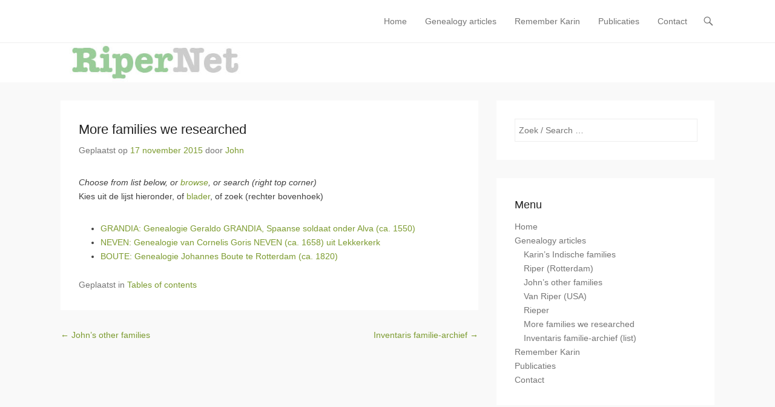

--- FILE ---
content_type: text/html; charset=UTF-8
request_url: http://wp.ripernet.com/more-families-we-researched/
body_size: 9233
content:
<!DOCTYPE html>
<!--[if IE 6]>
<html id="ie6" lang="nl-NL">
<![endif]-->
<!--[if IE 7]>
<html id="ie7" lang="nl-NL">
<![endif]-->
<!--[if IE 8]>
<html id="ie8" lang="nl-NL">
<![endif]-->
<!--[if !(IE 6) | !(IE 7) | !(IE 8)  ]><!-->
<html lang="nl-NL">
<!--<![endif]-->
<head>
	<meta charset="UTF-8" />
	<link rel="profile" href="http://gmpg.org/xfn/11" />
	<link rel="pingback" href="http://wp.ripernet.com/xmlrpc.php" />
	<!--[if lt IE 9]>
	<script src="http://wp.ripernet.com/wp-content/themes/adventurous/js/html5.min.js"></script>
	<![endif]-->
<meta name='robots' content='index, follow, max-image-preview:large, max-snippet:-1, max-video-preview:-1' />
	<style>img:is([sizes="auto" i], [sizes^="auto," i]) { contain-intrinsic-size: 3000px 1500px }</style>
	<meta name="viewport" content="width=device-width, initial-scale=1.0">
	<!-- This site is optimized with the Yoast SEO plugin v24.5 - https://yoast.com/wordpress/plugins/seo/ -->
	<title>More families we researched - RiperNet</title>
	<link rel="canonical" href="http://wp.ripernet.com/more-families-we-researched/" />
	<meta property="og:locale" content="nl_NL" />
	<meta property="og:type" content="article" />
	<meta property="og:title" content="More families we researched - RiperNet" />
	<meta property="og:description" content="Choose from list below, or browse, or search (right top corner) Kies uit de lijst hieronder, of blader, of zoek (rechter bovenhoek)" />
	<meta property="og:url" content="http://wp.ripernet.com/more-families-we-researched/" />
	<meta property="og:site_name" content="RiperNet" />
	<meta property="article:published_time" content="2015-11-17T16:22:01+00:00" />
	<meta property="article:modified_time" content="2015-12-27T15:26:04+00:00" />
	<meta name="author" content="John" />
	<meta name="twitter:card" content="summary_large_image" />
	<meta name="twitter:label1" content="Geschreven door" />
	<meta name="twitter:data1" content="John" />
	<script type="application/ld+json" class="yoast-schema-graph">{"@context":"https://schema.org","@graph":[{"@type":"WebPage","@id":"http://wp.ripernet.com/more-families-we-researched/","url":"http://wp.ripernet.com/more-families-we-researched/","name":"More families we researched - RiperNet","isPartOf":{"@id":"http://wp.ripernet.com/#website"},"datePublished":"2015-11-17T16:22:01+00:00","dateModified":"2015-12-27T15:26:04+00:00","author":{"@id":"http://wp.ripernet.com/#/schema/person/372f9fd461c87543f24740b922b73623"},"breadcrumb":{"@id":"http://wp.ripernet.com/more-families-we-researched/#breadcrumb"},"inLanguage":"nl-NL","potentialAction":[{"@type":"ReadAction","target":["http://wp.ripernet.com/more-families-we-researched/"]}]},{"@type":"BreadcrumbList","@id":"http://wp.ripernet.com/more-families-we-researched/#breadcrumb","itemListElement":[{"@type":"ListItem","position":1,"name":"Home","item":"http://wp.ripernet.com/"},{"@type":"ListItem","position":2,"name":"More families we researched"}]},{"@type":"WebSite","@id":"http://wp.ripernet.com/#website","url":"http://wp.ripernet.com/","name":"RiperNet","description":"Not just genealogy","potentialAction":[{"@type":"SearchAction","target":{"@type":"EntryPoint","urlTemplate":"http://wp.ripernet.com/?s={search_term_string}"},"query-input":{"@type":"PropertyValueSpecification","valueRequired":true,"valueName":"search_term_string"}}],"inLanguage":"nl-NL"},{"@type":"Person","@id":"http://wp.ripernet.com/#/schema/person/372f9fd461c87543f24740b922b73623","name":"John","image":{"@type":"ImageObject","inLanguage":"nl-NL","@id":"http://wp.ripernet.com/#/schema/person/image/","url":"https://secure.gravatar.com/avatar/bcc39386a32ee4a973456c8997c6a2ec?s=96&d=mm&r=g","contentUrl":"https://secure.gravatar.com/avatar/bcc39386a32ee4a973456c8997c6a2ec?s=96&d=mm&r=g","caption":"John"},"url":"http://wp.ripernet.com/author/john/"}]}</script>
	<!-- / Yoast SEO plugin. -->


<link rel="alternate" type="application/rss+xml" title="RiperNet &raquo; feed" href="http://wp.ripernet.com/feed/" />
<link rel="alternate" type="application/rss+xml" title="RiperNet &raquo; reacties feed" href="http://wp.ripernet.com/comments/feed/" />
<script type="text/javascript">
/* <![CDATA[ */
window._wpemojiSettings = {"baseUrl":"https:\/\/s.w.org\/images\/core\/emoji\/15.0.3\/72x72\/","ext":".png","svgUrl":"https:\/\/s.w.org\/images\/core\/emoji\/15.0.3\/svg\/","svgExt":".svg","source":{"concatemoji":"http:\/\/wp.ripernet.com\/wp-includes\/js\/wp-emoji-release.min.js?ver=6.7.4"}};
/*! This file is auto-generated */
!function(i,n){var o,s,e;function c(e){try{var t={supportTests:e,timestamp:(new Date).valueOf()};sessionStorage.setItem(o,JSON.stringify(t))}catch(e){}}function p(e,t,n){e.clearRect(0,0,e.canvas.width,e.canvas.height),e.fillText(t,0,0);var t=new Uint32Array(e.getImageData(0,0,e.canvas.width,e.canvas.height).data),r=(e.clearRect(0,0,e.canvas.width,e.canvas.height),e.fillText(n,0,0),new Uint32Array(e.getImageData(0,0,e.canvas.width,e.canvas.height).data));return t.every(function(e,t){return e===r[t]})}function u(e,t,n){switch(t){case"flag":return n(e,"\ud83c\udff3\ufe0f\u200d\u26a7\ufe0f","\ud83c\udff3\ufe0f\u200b\u26a7\ufe0f")?!1:!n(e,"\ud83c\uddfa\ud83c\uddf3","\ud83c\uddfa\u200b\ud83c\uddf3")&&!n(e,"\ud83c\udff4\udb40\udc67\udb40\udc62\udb40\udc65\udb40\udc6e\udb40\udc67\udb40\udc7f","\ud83c\udff4\u200b\udb40\udc67\u200b\udb40\udc62\u200b\udb40\udc65\u200b\udb40\udc6e\u200b\udb40\udc67\u200b\udb40\udc7f");case"emoji":return!n(e,"\ud83d\udc26\u200d\u2b1b","\ud83d\udc26\u200b\u2b1b")}return!1}function f(e,t,n){var r="undefined"!=typeof WorkerGlobalScope&&self instanceof WorkerGlobalScope?new OffscreenCanvas(300,150):i.createElement("canvas"),a=r.getContext("2d",{willReadFrequently:!0}),o=(a.textBaseline="top",a.font="600 32px Arial",{});return e.forEach(function(e){o[e]=t(a,e,n)}),o}function t(e){var t=i.createElement("script");t.src=e,t.defer=!0,i.head.appendChild(t)}"undefined"!=typeof Promise&&(o="wpEmojiSettingsSupports",s=["flag","emoji"],n.supports={everything:!0,everythingExceptFlag:!0},e=new Promise(function(e){i.addEventListener("DOMContentLoaded",e,{once:!0})}),new Promise(function(t){var n=function(){try{var e=JSON.parse(sessionStorage.getItem(o));if("object"==typeof e&&"number"==typeof e.timestamp&&(new Date).valueOf()<e.timestamp+604800&&"object"==typeof e.supportTests)return e.supportTests}catch(e){}return null}();if(!n){if("undefined"!=typeof Worker&&"undefined"!=typeof OffscreenCanvas&&"undefined"!=typeof URL&&URL.createObjectURL&&"undefined"!=typeof Blob)try{var e="postMessage("+f.toString()+"("+[JSON.stringify(s),u.toString(),p.toString()].join(",")+"));",r=new Blob([e],{type:"text/javascript"}),a=new Worker(URL.createObjectURL(r),{name:"wpTestEmojiSupports"});return void(a.onmessage=function(e){c(n=e.data),a.terminate(),t(n)})}catch(e){}c(n=f(s,u,p))}t(n)}).then(function(e){for(var t in e)n.supports[t]=e[t],n.supports.everything=n.supports.everything&&n.supports[t],"flag"!==t&&(n.supports.everythingExceptFlag=n.supports.everythingExceptFlag&&n.supports[t]);n.supports.everythingExceptFlag=n.supports.everythingExceptFlag&&!n.supports.flag,n.DOMReady=!1,n.readyCallback=function(){n.DOMReady=!0}}).then(function(){return e}).then(function(){var e;n.supports.everything||(n.readyCallback(),(e=n.source||{}).concatemoji?t(e.concatemoji):e.wpemoji&&e.twemoji&&(t(e.twemoji),t(e.wpemoji)))}))}((window,document),window._wpemojiSettings);
/* ]]> */
</script>
<style id='wp-emoji-styles-inline-css' type='text/css'>

	img.wp-smiley, img.emoji {
		display: inline !important;
		border: none !important;
		box-shadow: none !important;
		height: 1em !important;
		width: 1em !important;
		margin: 0 0.07em !important;
		vertical-align: -0.1em !important;
		background: none !important;
		padding: 0 !important;
	}
</style>
<link rel='stylesheet' id='wp-block-library-css' href='http://wp.ripernet.com/wp-includes/css/dist/block-library/style.min.css?ver=6.7.4' type='text/css' media='all' />
<style id='classic-theme-styles-inline-css' type='text/css'>
/*! This file is auto-generated */
.wp-block-button__link{color:#fff;background-color:#32373c;border-radius:9999px;box-shadow:none;text-decoration:none;padding:calc(.667em + 2px) calc(1.333em + 2px);font-size:1.125em}.wp-block-file__button{background:#32373c;color:#fff;text-decoration:none}
</style>
<style id='global-styles-inline-css' type='text/css'>
:root{--wp--preset--aspect-ratio--square: 1;--wp--preset--aspect-ratio--4-3: 4/3;--wp--preset--aspect-ratio--3-4: 3/4;--wp--preset--aspect-ratio--3-2: 3/2;--wp--preset--aspect-ratio--2-3: 2/3;--wp--preset--aspect-ratio--16-9: 16/9;--wp--preset--aspect-ratio--9-16: 9/16;--wp--preset--color--black: #000000;--wp--preset--color--cyan-bluish-gray: #abb8c3;--wp--preset--color--white: #ffffff;--wp--preset--color--pale-pink: #f78da7;--wp--preset--color--vivid-red: #cf2e2e;--wp--preset--color--luminous-vivid-orange: #ff6900;--wp--preset--color--luminous-vivid-amber: #fcb900;--wp--preset--color--light-green-cyan: #7bdcb5;--wp--preset--color--vivid-green-cyan: #00d084;--wp--preset--color--pale-cyan-blue: #8ed1fc;--wp--preset--color--vivid-cyan-blue: #0693e3;--wp--preset--color--vivid-purple: #9b51e0;--wp--preset--gradient--vivid-cyan-blue-to-vivid-purple: linear-gradient(135deg,rgba(6,147,227,1) 0%,rgb(155,81,224) 100%);--wp--preset--gradient--light-green-cyan-to-vivid-green-cyan: linear-gradient(135deg,rgb(122,220,180) 0%,rgb(0,208,130) 100%);--wp--preset--gradient--luminous-vivid-amber-to-luminous-vivid-orange: linear-gradient(135deg,rgba(252,185,0,1) 0%,rgba(255,105,0,1) 100%);--wp--preset--gradient--luminous-vivid-orange-to-vivid-red: linear-gradient(135deg,rgba(255,105,0,1) 0%,rgb(207,46,46) 100%);--wp--preset--gradient--very-light-gray-to-cyan-bluish-gray: linear-gradient(135deg,rgb(238,238,238) 0%,rgb(169,184,195) 100%);--wp--preset--gradient--cool-to-warm-spectrum: linear-gradient(135deg,rgb(74,234,220) 0%,rgb(151,120,209) 20%,rgb(207,42,186) 40%,rgb(238,44,130) 60%,rgb(251,105,98) 80%,rgb(254,248,76) 100%);--wp--preset--gradient--blush-light-purple: linear-gradient(135deg,rgb(255,206,236) 0%,rgb(152,150,240) 100%);--wp--preset--gradient--blush-bordeaux: linear-gradient(135deg,rgb(254,205,165) 0%,rgb(254,45,45) 50%,rgb(107,0,62) 100%);--wp--preset--gradient--luminous-dusk: linear-gradient(135deg,rgb(255,203,112) 0%,rgb(199,81,192) 50%,rgb(65,88,208) 100%);--wp--preset--gradient--pale-ocean: linear-gradient(135deg,rgb(255,245,203) 0%,rgb(182,227,212) 50%,rgb(51,167,181) 100%);--wp--preset--gradient--electric-grass: linear-gradient(135deg,rgb(202,248,128) 0%,rgb(113,206,126) 100%);--wp--preset--gradient--midnight: linear-gradient(135deg,rgb(2,3,129) 0%,rgb(40,116,252) 100%);--wp--preset--font-size--small: 13px;--wp--preset--font-size--medium: 20px;--wp--preset--font-size--large: 36px;--wp--preset--font-size--x-large: 42px;--wp--preset--spacing--20: 0.44rem;--wp--preset--spacing--30: 0.67rem;--wp--preset--spacing--40: 1rem;--wp--preset--spacing--50: 1.5rem;--wp--preset--spacing--60: 2.25rem;--wp--preset--spacing--70: 3.38rem;--wp--preset--spacing--80: 5.06rem;--wp--preset--shadow--natural: 6px 6px 9px rgba(0, 0, 0, 0.2);--wp--preset--shadow--deep: 12px 12px 50px rgba(0, 0, 0, 0.4);--wp--preset--shadow--sharp: 6px 6px 0px rgba(0, 0, 0, 0.2);--wp--preset--shadow--outlined: 6px 6px 0px -3px rgba(255, 255, 255, 1), 6px 6px rgba(0, 0, 0, 1);--wp--preset--shadow--crisp: 6px 6px 0px rgba(0, 0, 0, 1);}:where(.is-layout-flex){gap: 0.5em;}:where(.is-layout-grid){gap: 0.5em;}body .is-layout-flex{display: flex;}.is-layout-flex{flex-wrap: wrap;align-items: center;}.is-layout-flex > :is(*, div){margin: 0;}body .is-layout-grid{display: grid;}.is-layout-grid > :is(*, div){margin: 0;}:where(.wp-block-columns.is-layout-flex){gap: 2em;}:where(.wp-block-columns.is-layout-grid){gap: 2em;}:where(.wp-block-post-template.is-layout-flex){gap: 1.25em;}:where(.wp-block-post-template.is-layout-grid){gap: 1.25em;}.has-black-color{color: var(--wp--preset--color--black) !important;}.has-cyan-bluish-gray-color{color: var(--wp--preset--color--cyan-bluish-gray) !important;}.has-white-color{color: var(--wp--preset--color--white) !important;}.has-pale-pink-color{color: var(--wp--preset--color--pale-pink) !important;}.has-vivid-red-color{color: var(--wp--preset--color--vivid-red) !important;}.has-luminous-vivid-orange-color{color: var(--wp--preset--color--luminous-vivid-orange) !important;}.has-luminous-vivid-amber-color{color: var(--wp--preset--color--luminous-vivid-amber) !important;}.has-light-green-cyan-color{color: var(--wp--preset--color--light-green-cyan) !important;}.has-vivid-green-cyan-color{color: var(--wp--preset--color--vivid-green-cyan) !important;}.has-pale-cyan-blue-color{color: var(--wp--preset--color--pale-cyan-blue) !important;}.has-vivid-cyan-blue-color{color: var(--wp--preset--color--vivid-cyan-blue) !important;}.has-vivid-purple-color{color: var(--wp--preset--color--vivid-purple) !important;}.has-black-background-color{background-color: var(--wp--preset--color--black) !important;}.has-cyan-bluish-gray-background-color{background-color: var(--wp--preset--color--cyan-bluish-gray) !important;}.has-white-background-color{background-color: var(--wp--preset--color--white) !important;}.has-pale-pink-background-color{background-color: var(--wp--preset--color--pale-pink) !important;}.has-vivid-red-background-color{background-color: var(--wp--preset--color--vivid-red) !important;}.has-luminous-vivid-orange-background-color{background-color: var(--wp--preset--color--luminous-vivid-orange) !important;}.has-luminous-vivid-amber-background-color{background-color: var(--wp--preset--color--luminous-vivid-amber) !important;}.has-light-green-cyan-background-color{background-color: var(--wp--preset--color--light-green-cyan) !important;}.has-vivid-green-cyan-background-color{background-color: var(--wp--preset--color--vivid-green-cyan) !important;}.has-pale-cyan-blue-background-color{background-color: var(--wp--preset--color--pale-cyan-blue) !important;}.has-vivid-cyan-blue-background-color{background-color: var(--wp--preset--color--vivid-cyan-blue) !important;}.has-vivid-purple-background-color{background-color: var(--wp--preset--color--vivid-purple) !important;}.has-black-border-color{border-color: var(--wp--preset--color--black) !important;}.has-cyan-bluish-gray-border-color{border-color: var(--wp--preset--color--cyan-bluish-gray) !important;}.has-white-border-color{border-color: var(--wp--preset--color--white) !important;}.has-pale-pink-border-color{border-color: var(--wp--preset--color--pale-pink) !important;}.has-vivid-red-border-color{border-color: var(--wp--preset--color--vivid-red) !important;}.has-luminous-vivid-orange-border-color{border-color: var(--wp--preset--color--luminous-vivid-orange) !important;}.has-luminous-vivid-amber-border-color{border-color: var(--wp--preset--color--luminous-vivid-amber) !important;}.has-light-green-cyan-border-color{border-color: var(--wp--preset--color--light-green-cyan) !important;}.has-vivid-green-cyan-border-color{border-color: var(--wp--preset--color--vivid-green-cyan) !important;}.has-pale-cyan-blue-border-color{border-color: var(--wp--preset--color--pale-cyan-blue) !important;}.has-vivid-cyan-blue-border-color{border-color: var(--wp--preset--color--vivid-cyan-blue) !important;}.has-vivid-purple-border-color{border-color: var(--wp--preset--color--vivid-purple) !important;}.has-vivid-cyan-blue-to-vivid-purple-gradient-background{background: var(--wp--preset--gradient--vivid-cyan-blue-to-vivid-purple) !important;}.has-light-green-cyan-to-vivid-green-cyan-gradient-background{background: var(--wp--preset--gradient--light-green-cyan-to-vivid-green-cyan) !important;}.has-luminous-vivid-amber-to-luminous-vivid-orange-gradient-background{background: var(--wp--preset--gradient--luminous-vivid-amber-to-luminous-vivid-orange) !important;}.has-luminous-vivid-orange-to-vivid-red-gradient-background{background: var(--wp--preset--gradient--luminous-vivid-orange-to-vivid-red) !important;}.has-very-light-gray-to-cyan-bluish-gray-gradient-background{background: var(--wp--preset--gradient--very-light-gray-to-cyan-bluish-gray) !important;}.has-cool-to-warm-spectrum-gradient-background{background: var(--wp--preset--gradient--cool-to-warm-spectrum) !important;}.has-blush-light-purple-gradient-background{background: var(--wp--preset--gradient--blush-light-purple) !important;}.has-blush-bordeaux-gradient-background{background: var(--wp--preset--gradient--blush-bordeaux) !important;}.has-luminous-dusk-gradient-background{background: var(--wp--preset--gradient--luminous-dusk) !important;}.has-pale-ocean-gradient-background{background: var(--wp--preset--gradient--pale-ocean) !important;}.has-electric-grass-gradient-background{background: var(--wp--preset--gradient--electric-grass) !important;}.has-midnight-gradient-background{background: var(--wp--preset--gradient--midnight) !important;}.has-small-font-size{font-size: var(--wp--preset--font-size--small) !important;}.has-medium-font-size{font-size: var(--wp--preset--font-size--medium) !important;}.has-large-font-size{font-size: var(--wp--preset--font-size--large) !important;}.has-x-large-font-size{font-size: var(--wp--preset--font-size--x-large) !important;}
:where(.wp-block-post-template.is-layout-flex){gap: 1.25em;}:where(.wp-block-post-template.is-layout-grid){gap: 1.25em;}
:where(.wp-block-columns.is-layout-flex){gap: 2em;}:where(.wp-block-columns.is-layout-grid){gap: 2em;}
:root :where(.wp-block-pullquote){font-size: 1.5em;line-height: 1.6;}
</style>
<link rel='stylesheet' id='contact-form-7-css' href='http://wp.ripernet.com/wp-content/plugins/contact-form-7/includes/css/styles.css?ver=6.0.4' type='text/css' media='all' />
<link rel='stylesheet' id='adventurous-style-css' href='http://wp.ripernet.com/wp-content/themes/adventurous/style.css?ver=6.7.4' type='text/css' media='all' />
<link rel='stylesheet' id='genericons-css' href='http://wp.ripernet.com/wp-content/themes/adventurous/css/genericons/genericons.css?ver=3.3' type='text/css' media='all' />
<link rel='stylesheet' id='adventurous-responsive-css' href='http://wp.ripernet.com/wp-content/themes/adventurous/css/responsive.css?ver=6.7.4' type='text/css' media='all' />
<style id='akismet-widget-style-inline-css' type='text/css'>

			.a-stats {
				--akismet-color-mid-green: #357b49;
				--akismet-color-white: #fff;
				--akismet-color-light-grey: #f6f7f7;

				max-width: 350px;
				width: auto;
			}

			.a-stats * {
				all: unset;
				box-sizing: border-box;
			}

			.a-stats strong {
				font-weight: 600;
			}

			.a-stats a.a-stats__link,
			.a-stats a.a-stats__link:visited,
			.a-stats a.a-stats__link:active {
				background: var(--akismet-color-mid-green);
				border: none;
				box-shadow: none;
				border-radius: 8px;
				color: var(--akismet-color-white);
				cursor: pointer;
				display: block;
				font-family: -apple-system, BlinkMacSystemFont, 'Segoe UI', 'Roboto', 'Oxygen-Sans', 'Ubuntu', 'Cantarell', 'Helvetica Neue', sans-serif;
				font-weight: 500;
				padding: 12px;
				text-align: center;
				text-decoration: none;
				transition: all 0.2s ease;
			}

			/* Extra specificity to deal with TwentyTwentyOne focus style */
			.widget .a-stats a.a-stats__link:focus {
				background: var(--akismet-color-mid-green);
				color: var(--akismet-color-white);
				text-decoration: none;
			}

			.a-stats a.a-stats__link:hover {
				filter: brightness(110%);
				box-shadow: 0 4px 12px rgba(0, 0, 0, 0.06), 0 0 2px rgba(0, 0, 0, 0.16);
			}

			.a-stats .count {
				color: var(--akismet-color-white);
				display: block;
				font-size: 1.5em;
				line-height: 1.4;
				padding: 0 13px;
				white-space: nowrap;
			}
		
</style>
<script type="text/javascript" src="http://wp.ripernet.com/wp-includes/js/jquery/jquery.min.js?ver=3.7.1" id="jquery-core-js"></script>
<script type="text/javascript" src="http://wp.ripernet.com/wp-includes/js/jquery/jquery-migrate.min.js?ver=3.4.1" id="jquery-migrate-js"></script>
<link rel="https://api.w.org/" href="http://wp.ripernet.com/wp-json/" /><link rel="alternate" title="JSON" type="application/json" href="http://wp.ripernet.com/wp-json/wp/v2/posts/1349" /><link rel="EditURI" type="application/rsd+xml" title="RSD" href="http://wp.ripernet.com/xmlrpc.php?rsd" />
<meta name="generator" content="WordPress 6.7.4" />
<link rel='shortlink' href='http://wp.ripernet.com/?p=1349' />
<link rel="alternate" title="oEmbed (JSON)" type="application/json+oembed" href="http://wp.ripernet.com/wp-json/oembed/1.0/embed?url=http%3A%2F%2Fwp.ripernet.com%2Fmore-families-we-researched%2F" />
<link rel="alternate" title="oEmbed (XML)" type="text/xml+oembed" href="http://wp.ripernet.com/wp-json/oembed/1.0/embed?url=http%3A%2F%2Fwp.ripernet.com%2Fmore-families-we-researched%2F&#038;format=xml" />
<style>[class*=" icon-oc-"],[class^=icon-oc-]{speak:none;font-style:normal;font-weight:400;font-variant:normal;text-transform:none;line-height:1;-webkit-font-smoothing:antialiased;-moz-osx-font-smoothing:grayscale}.icon-oc-one-com-white-32px-fill:before{content:"901"}.icon-oc-one-com:before{content:"900"}#one-com-icon,.toplevel_page_onecom-wp .wp-menu-image{speak:none;display:flex;align-items:center;justify-content:center;text-transform:none;line-height:1;-webkit-font-smoothing:antialiased;-moz-osx-font-smoothing:grayscale}.onecom-wp-admin-bar-item>a,.toplevel_page_onecom-wp>.wp-menu-name{font-size:16px;font-weight:400;line-height:1}.toplevel_page_onecom-wp>.wp-menu-name img{width:69px;height:9px;}.wp-submenu-wrap.wp-submenu>.wp-submenu-head>img{width:88px;height:auto}.onecom-wp-admin-bar-item>a img{height:7px!important}.onecom-wp-admin-bar-item>a img,.toplevel_page_onecom-wp>.wp-menu-name img{opacity:.8}.onecom-wp-admin-bar-item.hover>a img,.toplevel_page_onecom-wp.wp-has-current-submenu>.wp-menu-name img,li.opensub>a.toplevel_page_onecom-wp>.wp-menu-name img{opacity:1}#one-com-icon:before,.onecom-wp-admin-bar-item>a:before,.toplevel_page_onecom-wp>.wp-menu-image:before{content:'';position:static!important;background-color:rgba(240,245,250,.4);border-radius:102px;width:18px;height:18px;padding:0!important}.onecom-wp-admin-bar-item>a:before{width:14px;height:14px}.onecom-wp-admin-bar-item.hover>a:before,.toplevel_page_onecom-wp.opensub>a>.wp-menu-image:before,.toplevel_page_onecom-wp.wp-has-current-submenu>.wp-menu-image:before{background-color:#76b82a}.onecom-wp-admin-bar-item>a{display:inline-flex!important;align-items:center;justify-content:center}#one-com-logo-wrapper{font-size:4em}#one-com-icon{vertical-align:middle}.imagify-welcome{display:none !important;}</style><!-- refreshing cache --><!-- refreshing cache -->	<style type="text/css">
		</style>
	</head>

<body class="post-template-default single single-post postid-1349 single-format-standard right-sidebar content-full">


<div id="page" class="hfeed site">

	    
	<header id="masthead">
    
    	        
    	<div id="hgroup-wrap" class="container">
        
       		<div id="header-left">
		<div id="hgroup" class="logo-disable assistive-text">
			<h1 id="site-title">
				<a href="http://wp.ripernet.com/" title="RiperNet" rel="home">RiperNet</a>
			</h1>
			<h2 id="site-description"> Not just genealogy</h2>
		</div><!-- #hgroup -->	</div><!-- #header-left"> -->
 
    <div id="header-right" class="header-sidebar widget-area">
        <aside class="widget widget_nav_menu">
                    <div id="header-menu">
            <nav id="access" role="navigation">
                <h2 class="assistive-text">Hoofdmenu</h2>
                <div class="assistive-text skip-link"><a href="#content" title="Doorgaan naar inhoud">Doorgaan naar inhoud</a></div>
                <div class="menu-header-container"><ul class="menu"><li id="menu-item-1276" class="menu-item menu-item-type-custom menu-item-object-custom menu-item-home menu-item-1276"><a href="http://wp.ripernet.com/">Home</a></li>
<li id="menu-item-1278" class="menu-item menu-item-type-post_type menu-item-object-page menu-item-has-children menu-item-1278"><a href="http://wp.ripernet.com/genealogie/">Genealogy articles</a>
<ul class="sub-menu">
	<li id="menu-item-1365" class="menu-item menu-item-type-custom menu-item-object-custom menu-item-1365"><a href="?p=1363">Karin&#8217;s Indische families</a></li>
	<li id="menu-item-1360" class="menu-item menu-item-type-custom menu-item-object-custom menu-item-1360"><a href="?p=1340">Riper (Rotterdam)</a></li>
	<li id="menu-item-1358" class="menu-item menu-item-type-custom menu-item-object-custom menu-item-1358"><a href="?p=1347">John&#8217;s other families</a></li>
	<li id="menu-item-1359" class="menu-item menu-item-type-custom menu-item-object-custom menu-item-1359"><a href="?p=1344">Van Riper (USA)</a></li>
	<li id="menu-item-1361" class="menu-item menu-item-type-custom menu-item-object-custom menu-item-1361"><a href="?p=1335">Rieper</a></li>
	<li id="menu-item-1357" class="menu-item menu-item-type-custom menu-item-object-custom menu-item-1357"><a href="?p=1349">More families we researched</a></li>
	<li id="menu-item-1356" class="menu-item menu-item-type-custom menu-item-object-custom menu-item-1356"><a href="?p=1351">Inventaris familie-archief (list)</a></li>
</ul>
</li>
<li id="menu-item-1482" class="menu-item menu-item-type-post_type menu-item-object-page menu-item-1482"><a href="http://wp.ripernet.com/rememberkarin/">Remember Karin</a></li>
<li id="menu-item-1281" class="menu-item menu-item-type-post_type menu-item-object-page menu-item-1281"><a href="http://wp.ripernet.com/publicaties/">Publicaties</a></li>
<li id="menu-item-1277" class="menu-item menu-item-type-post_type menu-item-object-page menu-item-1277"><a href="http://wp.ripernet.com/contact/">Contact</a></li>
</ul></div> 	       
            </nav><!-- .site-navigation .main-navigation -->  
        </div>
        </aside>
        <aside class="widget widget_search" id="header-search-widget">
            <span id="header-search" href="#"></span>
            <div class="header-search-wrap displaynone">
                	<form method="get" class="searchform" action="http://wp.ripernet.com/" role="search">
		<label for="s" class="assistive-text">Zoeken</label>
		<input type="text" class="field" name="s" value="" id="s" placeholder="Zoek / Search …" />
		<input type="submit" class="submit" name="submit" id="searchsubmit" value="Zoeken" />
	</form>
            </div>
        </aside>
        <div id="header-mobile-menu"><a href="#" class="mobile-nav closed"><span class="mobile-menu-bar"></span></a></div>  
    </div><!-- #header-right .widget-area -->
             
        </div><!-- #hgroup-wrap -->
        
                
	</header><!-- #masthead .site-header -->
    
	 
    
    <div id="main-wrapper">
		<div id="header-featured-image"><a title="RiperNet home" href="http://wp.ripernet.com" target="_self"><img id="main-feat-img" alt="RiperNet home" src="http://wp.ripernet.com/wp-content/uploads/2015/11/RiperNet_kop1.jpg" /></a></div><!-- #header-featured-image -->    
        
		<div id="main"> 
                 
			<div id="content-sidebar" class="container"> 

		<div id="primary" class="content-area">
			<div id="content" class="site-content" role="main">

			
					<nav role="navigation" id="nav-above" class="site-navigation post-navigation">
		<h1 class="assistive-text">Berichtennavigatie</h1>

	
		<div class="nav-previous"><a href="http://wp.ripernet.com/johns-other-families/" rel="prev"><span class="meta-nav">&larr;</span> John&#8217;s other families</a></div>		<div class="nav-next"><a href="http://wp.ripernet.com/inventaris-familie-archief/" rel="next">Inventaris familie-archief <span class="meta-nav">&rarr;</span></a></div>
	
	</nav><!-- #nav-above -->
	
				
<article id="post-1349" class="post-1349 post type-post status-publish format-standard hentry category-tables-of-contents">

        
    <div class="entry-container">
    
		<header class="entry-header">
    		<h1 class="entry-title"><a href="http://wp.ripernet.com/more-families-we-researched/" title="Link naar More families we researched" rel="bookmark">More families we researched</a></h1>
                            <div class="entry-meta">
                    <span class="on-date">Geplaatst op <a href="http://wp.ripernet.com/more-families-we-researched/" title="16:22" rel="bookmark"><time class="entry-date" datetime="2015-11-17T16:22:01+00:00">17 november 2015</time></a></span><span class="by-author"> door <span class="author vcard"><a class="url fn n" href="http://wp.ripernet.com/author/john/" title="Bekijk alle berichten op John" rel="author">John</a></span></span>                </div><!-- .entry-meta -->
            		</header><!-- .entry-header -->

        <div class="entry-content">
            <p><em>Choose from list below, or <a href="http://wp.ripernet.com/category/c17-other-families-we-researched/">browse</a>,  or search (right top corner)</em><br />
Kies uit de lijst hieronder, of <a href="http://wp.ripernet.com/category/c17-other-families-we-researched/">blader</a>,  of zoek (rechter bovenhoek)</p>
<ul class="lcp_catlist" id="lcp_instance_0"><li><a href="http://wp.ripernet.com/grandia-genealogie-geraldo-grandia-spaanse-soldaat-onder-alva-ca-1550-1627/">GRANDIA: Genealogie Geraldo GRANDIA, Spaanse soldaat onder Alva (ca. 1550)</a></li><li><a href="http://wp.ripernet.com/neven-genealogie-van-cornelis-goris-neven-ca-1658-uit-lekkerkerk-1631/">NEVEN: Genealogie van Cornelis Goris NEVEN (ca. 1658) uit Lekkerkerk</a></li><li><a href="http://wp.ripernet.com/boute-genealogie-johannes-boute-te-rotterdam-ca-1820-1634/">BOUTE: Genealogie Johannes Boute te Rotterdam (ca. 1820)</a></li></ul>
                    </div><!-- .entry-content -->

        <footer class="entry-meta">
        	<span class="in-category">Geplaatst in <a href="http://wp.ripernet.com/category/tables-of-contents/" rel="category tag">Tables of contents</a></span>			            
                       
        </footer><!-- .entry-meta -->
        
  	</div><!-- .entry-container -->
    
</article><!-- #post-1349 -->

 
					<nav role="navigation" id="nav-below" class="site-navigation post-navigation">
		<h1 class="assistive-text">Berichtennavigatie</h1>

	
		<div class="nav-previous"><a href="http://wp.ripernet.com/johns-other-families/" rel="prev"><span class="meta-nav">&larr;</span> John&#8217;s other families</a></div>		<div class="nav-next"><a href="http://wp.ripernet.com/inventaris-familie-archief/" rel="next">Inventaris familie-archief <span class="meta-nav">&rarr;</span></a></div>
	
	</nav><!-- #nav-below -->
	
				
			
			</div><!-- #content .site-content -->
		</div><!-- #primary .content-area -->




		<div id="secondary" class="widget-area" role="complementary">
			<aside id="search-2" class="widget widget_search">	<form method="get" class="searchform" action="http://wp.ripernet.com/" role="search">
		<label for="s" class="assistive-text">Zoeken</label>
		<input type="text" class="field" name="s" value="" id="s" placeholder="Zoek / Search …" />
		<input type="submit" class="submit" name="submit" id="searchsubmit" value="Zoeken" />
	</form>
</aside><aside id="nav_menu-2" class="widget widget_nav_menu"><h3 class="widget-title">Menu</h3><div class="menu-menu-1-container"><ul id="menu-menu-2" class="menu"><li class="menu-item menu-item-type-custom menu-item-object-custom menu-item-home menu-item-1276"><a href="http://wp.ripernet.com/">Home</a></li>
<li class="menu-item menu-item-type-post_type menu-item-object-page menu-item-has-children menu-item-1278"><a href="http://wp.ripernet.com/genealogie/">Genealogy articles</a>
<ul class="sub-menu">
	<li class="menu-item menu-item-type-custom menu-item-object-custom menu-item-1365"><a href="?p=1363">Karin&#8217;s Indische families</a></li>
	<li class="menu-item menu-item-type-custom menu-item-object-custom menu-item-1360"><a href="?p=1340">Riper (Rotterdam)</a></li>
	<li class="menu-item menu-item-type-custom menu-item-object-custom menu-item-1358"><a href="?p=1347">John&#8217;s other families</a></li>
	<li class="menu-item menu-item-type-custom menu-item-object-custom menu-item-1359"><a href="?p=1344">Van Riper (USA)</a></li>
	<li class="menu-item menu-item-type-custom menu-item-object-custom menu-item-1361"><a href="?p=1335">Rieper</a></li>
	<li class="menu-item menu-item-type-custom menu-item-object-custom menu-item-1357"><a href="?p=1349">More families we researched</a></li>
	<li class="menu-item menu-item-type-custom menu-item-object-custom menu-item-1356"><a href="?p=1351">Inventaris familie-archief (list)</a></li>
</ul>
</li>
<li class="menu-item menu-item-type-post_type menu-item-object-page menu-item-1482"><a href="http://wp.ripernet.com/rememberkarin/">Remember Karin</a></li>
<li class="menu-item menu-item-type-post_type menu-item-object-page menu-item-1281"><a href="http://wp.ripernet.com/publicaties/">Publicaties</a></li>
<li class="menu-item menu-item-type-post_type menu-item-object-page menu-item-1277"><a href="http://wp.ripernet.com/contact/">Contact</a></li>
</ul></div></aside>			
			    
		</div><!-- #secondary .widget-area -->
        
		 
			</div><!-- #content-sidebar --> 
            
		</div><!-- #main -->             
     
         
        
   	</div><!-- #main-wrapper -->
           
         
    
	<footer id="colophon" role="contentinfo">
    
		
        
 		<div id="site-generator"><div class="site-info container"><!-- refreshing cache --><div class="copyright">Copyright &copy; 2026&nbsp;<a href="http://wp.ripernet.com/" title="RiperNet" ><span>RiperNet</span></a>&nbsp;Alle rechten voorbehouden.</div><div class="powered">Adventurous Theme by&nbsp;<a href="http://catchthemes.com" target="_blank" title="Catch Themes"><span>Catch Themes</span></a></div></div><!-- .site-info container --></div><!-- #site-generator -->       
           
             
	</footer><!-- #colophon .site-footer -->
    
    <a href="#masthead" id="scrollup"></a> 
    
</div><!-- #page .hfeed .site -->


<link rel='stylesheet' id='lcp_paginator-css' href='http://wp.ripernet.com/wp-content/plugins/list-category-posts//lcp_paginator.css?ver=6.7.4' type='text/css' media='all' />
<script type="text/javascript" src="http://wp.ripernet.com/wp-includes/js/dist/hooks.min.js?ver=4d63a3d491d11ffd8ac6" id="wp-hooks-js"></script>
<script type="text/javascript" src="http://wp.ripernet.com/wp-includes/js/dist/i18n.min.js?ver=5e580eb46a90c2b997e6" id="wp-i18n-js"></script>
<script type="text/javascript" id="wp-i18n-js-after">
/* <![CDATA[ */
wp.i18n.setLocaleData( { 'text direction\u0004ltr': [ 'ltr' ] } );
/* ]]> */
</script>
<script type="text/javascript" src="http://wp.ripernet.com/wp-content/plugins/contact-form-7/includes/swv/js/index.js?ver=6.0.4" id="swv-js"></script>
<script type="text/javascript" id="contact-form-7-js-translations">
/* <![CDATA[ */
( function( domain, translations ) {
	var localeData = translations.locale_data[ domain ] || translations.locale_data.messages;
	localeData[""].domain = domain;
	wp.i18n.setLocaleData( localeData, domain );
} )( "contact-form-7", {"translation-revision-date":"2025-02-18 08:29:12+0000","generator":"GlotPress\/4.0.1","domain":"messages","locale_data":{"messages":{"":{"domain":"messages","plural-forms":"nplurals=2; plural=n != 1;","lang":"nl"},"This contact form is placed in the wrong place.":["Dit contactformulier staat op de verkeerde plek."],"Error:":["Fout:"]}},"comment":{"reference":"includes\/js\/index.js"}} );
/* ]]> */
</script>
<script type="text/javascript" id="contact-form-7-js-before">
/* <![CDATA[ */
var wpcf7 = {
    "api": {
        "root": "http:\/\/wp.ripernet.com\/wp-json\/",
        "namespace": "contact-form-7\/v1"
    }
};
/* ]]> */
</script>
<script type="text/javascript" src="http://wp.ripernet.com/wp-content/plugins/contact-form-7/includes/js/index.js?ver=6.0.4" id="contact-form-7-js"></script>
<script type="text/javascript" src="http://wp.ripernet.com/wp-content/themes/adventurous/js/fitvids.min.js?ver=20140317" id="fitvids-js"></script>
<script type="text/javascript" src="http://wp.ripernet.com/wp-content/themes/adventurous/js/adventurous-custom.min.js?ver=20150601" id="adventurous-custom-js"></script>
<script id="ocvars">var ocSiteMeta = {plugins: {"a3e4aa5d9179da09d8af9b6802f861a8": 1,"2c9812363c3c947e61f043af3c9852d0": 1,"b904efd4c2b650207df23db3e5b40c86": 1,"a3fe9dc9824eccbd72b7e5263258ab2c": 1}}</script>
</body>
</html>

--- FILE ---
content_type: text/css
request_url: http://wp.ripernet.com/wp-content/themes/adventurous/style.css?ver=6.7.4
body_size: 9744
content:
/*
Theme Name: Adventurous
Theme URI: http://catchthemes.com/themes/adventurous
Author: Catch Themes
Author URI: http://catchthemes.com
Description: Adventurous is a Simple, Clean, Minimal, Lightweight, Box-Shaped and Full-Width Responsive WordPress Theme. It is based in HTML5, CSS3 and very own Catch Themes easy to use Theme Options panel, which make this theme highly customizable and flexible.  Make your beautiful yet professional website in no time. Adventurous is a multi-purpose theme and is suitable for Photographers, Bloggers and Businesses. This theme is translation ready and also currently translated in Brazilian Portuguese, Hungarian, Dutch, German and Danish languages. Supports popular plugins like WP-PageNavi, Jetpack, Contact Form 7, Catch Web Tools and more. Check out Theme Instructions at http://catchthemes.com/theme-instructions/adventurous/, Support at http://catchthemes.com/support/ and Demo at http://catchthemes.com/demo/adventurous/ 
Version: 1.8.1
License: GNU General Public License, version 3 (GPLv3)
License URI: http://www.gnu.org/licenses/gpl-3.0.txt
Tags: black, blue, gray, green, white, dark,light, one-column, two-columns, left-sidebar, right-sidebar, fixed-layout, fluid-layout, responsive-layout, custom-background, custom-colors, custom-header, custom-menu, featured-image-header, featured-images, flexible-header, front-page-post-form, full-width-template, post-formats, sticky-post, theme-options, threaded-comments, translation-ready, holiday, photoblogging
Text Domain: adventurous
*/


/* =Reset
-------------------------------------------------------------- */

html, body, div, span, applet, object, iframe,
h1, h2, h3, h4, h5, h6, p, blockquote, pre,
a, abbr, acronym, address, big, cite, code,
del, dfn, em, font, ins, kbd, q, s, samp,
small, strike, strong, sub, sup, tt, var,
dl, dt, dd, ol, ul, li,
fieldset, form, label, legend,
table, caption, tbody, tfoot, thead, tr, th, td {
	border: 0;
	font-family: inherit;
	font-size: 100%;
	font-style: inherit;
	font-weight: inherit;
	margin: 0;
	outline: 0;
	padding: 0;
	vertical-align: baseline;
}
html {
	font-size: 62.5%; /* Corrects text resizing oddly in IE6/7 when body font-size is set using em units http://clagnut.com/blog/348/#c790 */
	overflow-y: scroll; /* Keeps page centred in all browsers regardless of content height */
	-webkit-text-size-adjust: 100%; /* Prevents iOS text size adjust after orientation change, without disabling user zoom */
	-ms-text-size-adjust: 100%; /* www.456bereastreet.com/archive/201012/controlling_text_size_in_safari_for_ios_without_disabling_user_zoom/ */
}
body {
	background: #fff;
}
article,
aside,
details,
figcaption,
figure,
footer,
header,
#hgroup,
nav,
section {
	display: block;
}
ol, ul {
	list-style: none;
}
table { /* tables still need 'cellspacing="0"' in the markup */
	border-collapse: separate;
	border-spacing: 0;
}
caption, th, td {
	font-weight: normal;
	text-align: left;
}
blockquote:before, blockquote:after,
q:before, q:after {
	content: "";
}
blockquote, q {
	quotes: "" "";
}
a:focus {
	outline: thin dotted;
}
a:hover,
a:active { /* Improves readability when focused and also mouse hovered in all browsers people.opera.com/patrickl/experiments/keyboard/test */
	outline: 0;
}
a img {
	border: 0;
}


/* =Clearing
----------------------------------------------- */

/* Self Clearing Goodness */
.container:after,
.header-sidebar:after,
#secondary-menu:after,
#featured-post:after,
.entry-container:after,
.entry-header:after,
.widget:after,
#supplementary:after,
.site-info:after,
.featued-content-wrap:after,
.author-info:after,
.clearfix:after {
	content: "\0020";
	display: block;
	height: 0;
	clear: both;
	visibility: hidden;
}

/* You can also use a <br class="clear" /> to clear columns */
.clear {
	clear: both;
	display: block;
	overflow: hidden;
	visibility: hidden;
	width: 0;
	height: 0;
}


/* =Genericons
----------------------------------------------- */

#header-search:before,
.mobile-menu-bar:before,
#slider-nav .slide-previous:before,
#slider-nav .slide-next:before {
	-webkit-font-smoothing: antialiased;
	display: inline-block;
	font: normal 20px/1 Genericons;
	text-decoration: inherit;
	vertical-align: text-bottom;
}

#header-search:before {
	content: "\f400";
}
.mobile-menu-bar:before {
	content: "\f419";
}
#slider-nav .slide-previous:before {
  content: "\f503";
  font-size: 40px;
}	
#slider-nav .slide-next:before {
  content: "\f501";	
  font-size: 40px;
}


/* =Structure
----------------------------------------------- */

.container {
    margin: 0 auto;
    position: relative;
	width: 1250px;
}
#header-featured-image {
	clear: both;
	display: block;
	text-align: center;
	overflow: hidden;
	width: 100%;
}
#header-featured-image img {
    margin: 0 auto;
}
#header-left {
    display: inline-block;
    float: left;
    max-width: 100%;
}
#primary {
	clear: both;
    float: left;
    width: 860px;
}
#secondary {
    float: right;
    width: 360px;	
}


/* =Margins and Paddings
----------------------------------------------- */

#featured-post,
#content-sidebar,
#footer-sidebar {
	padding-top: 30px;
}
#header-right,
#header-right .widget_nav_menu,
#header-right .widget_search {
	padding-top: 5px;
}
.fixed-header #header-right {
	padding-top: 0;
}
.comments-area article {
	padding-bottom: 30px;	
}
#featured-post .hentry,
#featured-heading {
	padding-bottom: 20px;	
}
#header-right #header-search-widget,
#featured-post {
	padding-bottom: 10px;	
}
#featured-heading h2,
.entry-header .entry-title {
	padding-bottom: 5px;
}
.fixed-header #header-right #header-search-widget,
.page .entry-header .entry-title,
.tag-post-formats .entry-header .entry-title{
	padding-bottom: 0;
}
#homepage-message,
#site-generator .site-info {
	padding: 30px 0;
}
#content .hentry,
#secondary .widget,
#comments {
    padding: 30px;	
}
#secondary .widget.widget_adventurous_social_widget {
    padding: 30px 40px 20px;		
}
#masthead { 
	padding-top: 15px;
}
#header-left {
	padding-bottom: 15px;
}
#masthead.fixed-header {
	padding-top: 6px;
}
#masthead.fixed-header #header-left {
	padding-bottom: 6px;
}
#homepage-message .right-section a {
	padding: 10px 25px;
}
#header-right .widget .menu a {
	padding: 0 10px 24px;
	-moz-transition: all 0.5s ease-in-out; 
	-webkit-transition: all 0.5s ease-in-out; 
	transition: all 0.5s ease-in-out;	
}
.page-links,
.widget,
blockquote,
#content article,
#content .site-navigation,
#content .author-info,
#infinite-handle,
#comments,
.hentry.sticky .featured-sticky,
.page-header,
.entry-header,
p,
.featured-image,
.entry-content table,
.comment-content table,
#content .searchform,
.page-link,
.single-attachment .entry-attachment img,
#reply-title,
.comments-title,
.mejs-container,
.breadcrumb {
	margin-bottom: 30px;
}
.tag-post-formats .entry-header,
.type-page .entry-header,
.hentry.format-aside .entry-title,
.comments-area article header,
.widget-feat-content {
	margin-bottom: 20px;
}
.widget-title {
	margin-bottom: 10px;
}
.single-format-gallery .entry-meta {
	margin-top: 30px;
}
#header-right ul.social-profile li {
	margin: 10px 0 0 10px;
}
.search-results .entry-header,
.search-results .entry-summary p,
#main-slider .entry-header,
#main-slider .entry-content p,
#featured-post .entry-header,
#featured-heading p,
.header-sidebar .widget-title{
	margin-bottom: 0;
}


/* =Font Size
----------------------------------------------- */

body,
button,
input,
select,
textarea,
#header-right .widget .menu li {
	font-size: 14px;
}
#site-title {
	font-size: 24px;
    font-weight: bold;
    line-height: 1.1;
	-moz-transition: all 0.5s ease-in-out; 
	-webkit-transition: all 0.5s ease-in-out; 
	transition: all 0.5s ease-in-out;     
}
#site-description {
	font-size: 13px;
	line-height: 1.1;
}
#masthead.fixed-header #site-description {
	font-size: 11px;
}
.entry-header .entry-title,
#homepage-message h2,
#featured-heading h2,
#homepage-message .right-section {
	font-size: 22px;	
}
#featured-post .entry-title {
	font-size: 20px;
}
.widget-title {
	font-size: 18px;
}
.header-sidebar .widget-title {
	font-size: 16px;
}
.entry-content h1,
.comment-content h1 {
	font-size: 24px;
}
.comments-title,
#reply-title,
.entry-content h2,
.comment-content h2 { 
	font-size: 22px;
}
.entry-content h3,
.comment-content h3 { 
	font-size: 20px;
}
.entry-content h4,
.comment-content h4 { 
	font-size: 18px;
}
.entry-content h5,
.comment-content h5 { 
	font-size: 16px;
}
.entry-content h6,
.comment-content h6 { 
	font-size: 14px;
}


/* =Global
----------------------------------------------- */

body {
	background-color: #f9f9f9;
}
body,
button,
input,
select,
textarea {
	color: #404040;
	font-family: sans-serif, Arial;
	line-height: 1.65;
	text-rendering: optimizeLegibility;
	word-wrap: break-word;
}
hr {
	background-color: #ddd;
	border: 0;
	height: 1px;
	margin-bottom: 1.5em;
}

/* Text elements */
dt {
	font-weight: bold;
}
dd {
	margin: 0 1.5em 1.5em;
}
b, strong {
	font-weight: bold;
}
dfn, cite, em, i {
	font-style: italic;
}
address {
	margin: 0 0 1.5em;
}
pre {
	background: #eee;
	font-family: "Courier 10 Pitch", Courier, monospace;
	font-size: 15px;
	line-height: 1.6;
	margin-bottom: 1.6em;
	padding: 1.6em;
	overflow: auto;
	max-width: 100%;
}
code, kbd, tt, var {
	font: 14px Monaco, Consolas, "Andale Mono", "DejaVu Sans Mono", monospace;
}
abbr, acronym {
	border-bottom: 1px dotted #666;
	cursor: help;
}
mark, ins {
	background: #fff9c0;
	text-decoration: none;
}
sup,
sub {
	font-size: 75%;
	height: 0;
	line-height: 0;
	position: relative;
	vertical-align: baseline;
}
sup {
	bottom: 1ex;
}
sub {
	top: .5ex;
}
small {
	font-size: 75%;
}
big {
	font-size: 125%;
}
figure {
	margin: 0;
}
table {
	margin: 0 0 1.5em;
	width: 100%;
}
th {
	font-weight: bold;
}
button,
input,
select,
textarea {
	border: 1px solid #eee;
	font-size: 100%; /* Corrects font size not being inherited in all browsers */
	margin: 0; /* Addresses margins set differently in IE6/7, F3/4, S5, Chrome */
	padding: 10px;
	vertical-align: baseline; /* Improves appearance and consistency in all browsers */
	*vertical-align: middle; /* Improves appearance and consistency in all browsers */
}
button,
input {
	line-height: normal; /* Addresses FF3/4 setting line-height using !important in the UA stylesheet */
	*overflow: visible;  /* Corrects inner spacing displayed oddly in IE6/7 */
}
button,
input[type="submit"],
input[type="button"],
input[type="reset"],
.hentry.post-password-required input[type=submit],
li.bypostauthor cite span {
	padding: 12px 20px 10px;
	font-size: 14px;
	line-height: 1.5;
	font-weight: normal;
	color: #7c7c7c;
	background-color: #ddd;
	background-repeat: repeat-x;
	background-image: -moz-linear-gradient(top, #f4f4f4, #ddd);
	background-image: -ms-linear-gradient(top, #f4f4f4, #ddd);
	background-image: -webkit-linear-gradient(top, #f4f4f4, #ddd);
	background-image: -o-linear-gradient(top, #f4f4f4, #ddd);
	background-image: linear-gradient(top, #f4f4f4, #ddd);
	border: 1px solid #d2d2d2;
	box-shadow: 0 1px 2px rgba(64, 64, 64, 0.1);
}
button,
input[type="submit"],
input[type="button"],
input[type="reset"] {
	cursor: pointer;
}

button:hover,
html input[type="button"]:hover,
input[type="reset"]:hover,
input[type="submit"]:hover {
	border-color: #ccc #bbb #aaa #bbb;
	-webkit-box-shadow: inset 0 1px 0 rgba(255,255,255,0.8), inset 0 15px 17px rgba(255,255,255,0.8), inset 0 -5px 12px rgba(0,0,0,0.02);
	-moz-box-shadow: inset 0 1px 0 rgba(255,255,255,0.8), inset 0 15px 17px rgba(255,255,255,0.8), inset 0 -5px 12px rgba(0,0,0,0.02);
	box-shadow: inset 0 1px 0 rgba(255,255,255,0.8), inset 0 15px 17px rgba(255,255,255,0.8), inset 0 -5px 12px rgba(0,0,0,0.02);
}
button:focus,
html input[type="button"]:focus,
input[type="reset"]:focus,
input[type="submit"]:focus,
button:active,
html input[type="button"]:active,
input[type="reset"]:active,
input[type="submit"]:active {
	border-color: #aaa #bbb #bbb #bbb;
	-webkit-box-shadow: inset 0 -1px 0 rgba(255,255,255,0.5), inset 0 2px 5px rgba(0,0,0,0.15);
	-moz-box-shadow: inset 0 -1px 0 rgba(255,255,255,0.5), inset 0 2px 5px rgba(0,0,0,0.15);
	box-shadow: inset 0 -1px 0 rgba(255,255,255,0.5), inset 0 2px 5px rgba(0,0,0,0.15);
}
input[type="checkbox"],
input[type="radio"] {
	box-sizing: border-box; /* Addresses box sizing set to content-box in IE8/9 */
	padding: 0; /* Addresses excess padding in IE8/9 */
}
input[type="search"] {
	-webkit-appearance: textfield; /* Addresses appearance set to searchfield in S5, Chrome */
	-moz-box-sizing: content-box;
	-webkit-box-sizing: content-box; /* Addresses box sizing set to border-box in S5, Chrome (include -moz to future-proof) */
	box-sizing: content-box;
}
input[type="search"]::-webkit-search-decoration { /* Corrects inner padding displayed oddly in S5, Chrome on OSX */
	-webkit-appearance: none;
}
button::-moz-focus-inner,
input::-moz-focus-inner { /* Corrects inner padding and border displayed oddly in FF3/4 www.sitepen.com/blog/2008/05/14/the-devils-in-the-details-fixing-dojos-toolbar-buttons/ */
	border: 0;
	padding: 0;
}
input[type="text"],
input[type="email"],
input[type="url"],
input[type="password"],
textarea {
	color: #666;
	border: 1px solid #eee;
}
input[type="text"]:focus,
input[type="email"]:focus,
input[type="url"]:focus,
input[type="password"]:focus,
textarea:focus {
	color: #111;
}
input[type="text"],
input[type="email"],
input[type="url"],
input[type="password"] {
	padding: 10px;
	width: 60%;
}
textarea {
	overflow: auto; /* Removes default vertical scrollbar in IE6/7/8/9 */
	vertical-align: top; /* Improves readability and alignment in all browsers */
	width: 90%;
}

/* Links */
a {
	color: #7c9b30;
	outline: none;
	text-decoration: none;
}
a:focus,
a:active,
a:hover {
	text-decoration: underline;
}

/* Alignment */
.alignleft {
	display: inline;
	float: left;
	margin-right: 1.5em;
}
.alignright {
	display: inline;
	float: right;
	margin-left: 1.5em;
}
.aligncenter {
	clear: both;
	display: block;
	margin: 0 auto;
}

/* Text meant only for screen readers */
.screen-reader-text,
.assistive-text {
	clip: rect(1px 1px 1px 1px); /* IE6, IE7 */
	clip: rect(1px, 1px, 1px, 1px);
	position: absolute !important;
}

/* Display */
.displayblock {
	display: block;
}
.displaynone {
	display: none;
}	
img#wpstats {
	display: none;
}


/* =Fixed Header top
----------------------------------------------- */

#masthead { 
	background-color: #fff;
	border-bottom: 1px solid #eee;
	position: relative;
	z-index: 999;
	width: 100%; 
	-moz-transition: all 0.5s ease-in-out; 
	-webkit-transition: all 0.5s ease-in-out; 
	transition: all 0.5s ease-in-out; 
}
#masthead.fixed-header {
	position: fixed;
	z-index: 999;
	top: 0;
	min-height: 35px; 
	box-shadow: 0 0 7px rgba(0, 0, 0, 0.1);
	-moz-box-shadow: 0 0 7px rgba(0, 0, 0, 0.1); 
	-webkit-box-shadow: 0 0 7px rgba(0, 0, 0, 0.1);
	-moz-transition: all 0.5s ease-in-out; 
	-webkit-transition: all 0.5s ease-in-out; 
	transition: all 0.5s ease-in-out; 
}
.admin-bar #masthead.fixed-header {
	top: 32px;
}
#masthead a,
#header-search {
	cursor: pointer;
	outline: none;
}
#header-search {
	display: block;
}
#header-search:hover { 
	color: #7c9b30; 
	cursor: pointer;
	text-decoration: none;
}
#header-right {
	float: right;
}
#header-right .widget {
	float: left;
	margin: 0;
}
#masthead.fixed-header #site-logo img {
    max-height: 32px;
}
#masthead.fixed-header #site-title {
	font-size: 18px;
	-moz-transition: all 0.5s ease-in-out; 
	-webkit-transition: all 0.5s ease-in-out; 
	transition: all 0.5s ease-in-out; 
}
.fixed-header #header-right .widget li > a {
    padding-bottom: 14px;
    -moz-transition: all 0.5s ease-in-out; 
	-webkit-transition: all 0.5s ease-in-out; 
	transition: all 0.5s ease-in-out; 
}
#header-right #header-search-widget {
    clear: none;
    display: block;
    float: right;
	margin-left: 5px;
    position: relative;
    width: 20px;
}
#header-right .header-search-wrap {
	background: #fff;
	border-top: 3px solid #7c9b30; 
	box-shadow: 0 2px 5px rgba(0, 0, 0, 0.1);
	-moz-box-shadow: 0 2px 5px rgba(0, 0, 0, 0.1); 
	-webkit-box-shadow: 0 2px 5px rgba(0, 0, 0, 0.1); 
	-moz-transition: all 0.2s ease-in-out;
	-webkit-transition: all 0.2s ease-in-out; 
	transition: all 0.2s ease-in-out;
	display: none;
	padding: 20px;
	position: absolute;
	z-index: 20;
	top: 50px;
	right: 0;
}
.fixed-header #header-right .header-search-wrap {
	top: 40px;
}
#header-right .header-search-wrap input#s {
	background: none;
	padding: 5px 10px;
	width: 250px;	
}


/* =Header
----------------------------------------------- */

#site-logo, 
#hgroup {
    display: inline-block;
    float: left;
}
#site-logo a {
    display: block;
    line-height: 0;
}
#site-logo img { 
	float: left; 
	height: auto;
	max-height: 41px;
	max-width: 100%;
	-moz-transition: all 0.2s ease-in-out; 
	-webkit-transition: all 0.2s ease-in-out; 
	transition: all 0.2s ease-in-out;  
}
#hgroup.logo-enable.logo-left {
	padding-left: 10px;
}
#hgroup.logo-enable.logo-right {
	padding-right: 10px;
}
#hgroup.logo-enable.logo-left.assistive-text,
#hgroup.logo-enable.logo-right.assistive-text  {
	padding: 0;
}
#site-title a {
	color: #000;
	text-decoration: none;
}
#site-title a:hover,
#site-title a:focus,
#site-title a:active {
	color: #7c9b30;
}
#site-description {
    color: #333;
	font-style: italic;
}
#site-title,
#site-description {
	font-family: sans-serif,Arial;
}


/* =Menu
----------------------------------------------- */

#header-menu #access {
	float: left;
}
#header-right .widget ul.menu li {
	display: inline-block;
	float: left;
	padding-right: 10px;
	position: relative;	
	line-height: 1.5;
}
#header-right .widget ul.menu a {
	color: #757575;
	display: block;
	text-decoration: none;
	white-space: nowrap;
}
#header-right .widget ul.menu ul li a {
	padding: 10px;
	width: 180px;
	white-space: normal;
}
#header-right .widget ul.menu ul { 
	background: #fff; 
	border-top: 3px solid #7c9b30; 
	box-shadow: 0 2px 5px rgba(0, 0, 0, 0.1);
	-moz-box-shadow: 0 2px 5px rgba(0, 0, 0, 0.1); 
	-webkit-box-shadow: 0 2px 5px rgba(0, 0, 0, 0.1); 	
	float: left;
	margin: 0;
	padding: 10px;
	position: absolute;
	top: 44px;
	left: -20px;
	list-style: none;
	opacity: 0;
	visibility: hidden;
	width: 200px; 
	z-index: 99999;
}
.fixed-header #header-right .widget ul.menu ul {
	top: 34px;	
}
.fixed-header #header-right .widget ul.menu ul ul,
#header-right .widget ul.menu ul ul {
	left: 210px;
	top: 0;
}
#header-right .widget ul.menu li:hover > ul {
	opacity: 1;
	visibility: visible;
}
#header-right .widget ul.menu li:hover > a,
#header-right .widget ul.menu a:focus,
#header-right .widget ul.menu .current-menu-item > a,
#header-right .widget ul.menu .current-menu-ancestor > a,
#header-right .widget ul.menu .current_page_item > a,
#header-right .widget ul.menu .current_page_ancestor > a {
	color: #7c9b30;
}
#header-right .widget ul.menu ul li:hover > a,
#header-right .widget ul.menu ul a:focus,
#header-right .widget ul.menu ul .current-menu-item > a,
#header-right .widget ul.menu ul .current-menu-ancestor > a,
#header-right .widget ul.menu ul .current_page_item > a,
#header-right .widget ul.menu ul .current_page_ancestor > a {
	background-color: #f8f8f8;	
}
#secondary-menu {
	background-color: #000;
}
#access-secondary {
    clear: both;
    display: block;
    float: left;
    margin: 0 auto;
    width: 100%;
}
#secondary-menu ul.menu {
    list-style: none;
    text-align: center;
}
#secondary-menu ul.menu li {
	display: inline-block;
	position: relative;
	text-align: left;
}
#secondary-menu ul.menu a {
	color: #ccc;
	display: block;
	line-height: 45px;
	padding: 5px 25px;
	text-decoration: none;
	white-space: nowrap;
}
#secondary-menu ul.menu ul a {
	background-color: #222;
	border-bottom: 1px dotted #333;
	color: #fff;
	font-size: 13px;
	font-weight: 400;
	line-height: 23px;
	height: auto;
	padding: 10px 19px;
	width: 168px;
	white-space: normal;
}
#secondary-menu ul.menu ul {
	-moz-box-shadow: 0 3px 3px rgba(0,0,0,0.2);
	-webkit-box-shadow: 0 3px 3px rgba(0,0,0,0.2);
	box-shadow: 0 3px 3px rgba(0,0,0,0.2);
	float: left;
	margin: 0;
	position: absolute;
	top: 55px;	
	left: 0;
	list-style: none;
	opacity: 0;
	visibility: hidden;
	width: 205px;
	z-index: 99999;
}
#secondary-menu ul.menu ul ul {
	left: 100%;
	top: 0;
}
#secondary-menu ul.menu li:last-child, 
#secondary-menu ul.menu ul li {
	border: none;
}
#secondary-menu ul.menu li:hover > ul {
	opacity: 1;
	visibility: visible;
}
#secondary-menu ul.menu li:hover > a,
#secondary-menu ul.menu a:focus,
#secondary-menu .menu .current-menu-item > a,
#secondary-menu .menu .current-menu-ancestor > a,
#secondary-menu .menu .current_page_item > a,
#secondary-menu .menu .current_page_ancestor > a {
	background-color: #222;
	color: #fff;
}
#secondary-menu ul.menu ul li:hover > a,
#secondary-menu ul.menu ul a:focus,
#secondary-menu ul.menu ul .current-menu-item > a,
#secondary-menu ul.menu ul .current-menu-ancestor > a,
#secondary-menu ul.menu ul .current_page_item > a,
#secondary-menu  ul.menu ul .current_page_ancestor > a{
	background-color: #000;	
}


/* =Slider
-------------------------------------------------------------- */

#main-slider {
    clear: both;
    display: block;
    overflow: hidden;
    position: relative;
    width: 100%;
}
#main-slider .slides {
	margin: 0;
	padding: 0;
}
#main-slider img {
	box-shadow: none;
    margin: 0 auto;
}
#main-slider .entry-container {
	bottom: 20%;
	color: #fff;
    display: block;
    left: 25%;
    position: absolute;
	text-align: center;
    width: 50%;
}
#main-slider .entry-header .entry-title {
	font-size: 24px;
	font-weight: bold;
}
#main-slider .entry-header .entry-title a {
    color: #fff;
	cursor: pointer;
}
#main-slider .entry-content {
    font-size: 16px;
}
#main-slider .more-link {
	display: none;
}
#controllers {
    bottom: 2%;
    list-style: none outside none;
    position: absolute;
    right: 0;
    text-align: center;
    width: 100%;
	z-index: 20;
}
#controllers a { 
	display: inline-block;
	width: 10px;
	height: 10px;
	cursor: pointer;
	background-color: #fff;
	border-radius: 24px;
	-moz-border-radius: 24px;
	-webkit-border-radius: 24px;
	color: #333;
	font-weight: 600;
	line-height:24px;
	margin: 0 4px;
	text-indent: -48px;
	overflow: hidden;
}
#controllers a:hover, 
#controllers a.active {
	background-color: #7c9b30;
}
.slide-previous,
.slide-next {
	top: 50%;
    display: block;
	margin-top: -24px;
	opacity: 0;
    position: absolute;
    z-index: 40;	
	-moz-transition: all 0.2s ease-in-out; 
	-webkit-transition: all 0.2s ease-in-out; 
	transition: all 0.2s ease-in-out; 	
}
.slide-previous {
	left: -20px;
}
.slide-next {
	right: -20px;
}
#main-slider:hover .slide-previous { 
	left: 20px; 
	opacity: 1; 
}
#main-slider:hover .slide-next { 
	right: 20px; 
	opacity: 1; 
}
#slider-nav a {
	cursor: pointer;
	color: #fff;
    font-size: 28px;
    font-weight: 200;
    line-height: 35px;
	text-decoration: none;
}
#slider-nav a:hover {		
	text-decoration: none;
}
#slider-nav span {
	display: none;
}


/* =Homepage Headline
-------------------------------------------------------------- */

#homepage-message {
	background-color: #f9f9f9;	
	border-top: 1px solid #eee;
	border-bottom: 1px solid #eee;
	color: #404040;
    line-height: 1.5;
}
#homepage-message .left-section {
	float: left;
    margin: 0;
	text-align: left;
}
#homepage-message .right-section { 
	float: right;
	text-align: center;
}
#homepage-message p {
	margin: 0
}
#homepage-message .right-section a {
    background-color: #9bc23c;
	border: 2px solid #fff;
	border-radius: 5px;
	-moz-border-radius: 5px;
	-webkit-border-radius: 5px; 
	box-shadow: 0 -3px 0 rgba(0, 0, 0, 0.2) inset;
	color: #fff;
	display: block;
}

#homepage-message .right-section a:hover {
	background-color: #87ae28;
	box-shadow: 0 3px 0 rgba(0, 0, 0, 0.2) inset;
	text-decoration: none;
}


/* =Featured Posts
-------------------------------------------------------------- */

#featured-post {
	background-color: #fff;
	border-bottom: 1px solid #eee;
	text-align: center;
}
#featured-heading {
    display: block;
    margin: 0 auto;
    width: 80%;
}
#featured-post .featued-content-wrap {
	margin-left: -2%;
}
#featured-post.layout-three .featued-content-wrap {
	margin-left: -2.3%;
}
#featured-post.featued-content-wrap {
	display: block;
	margin: 0 auto;
}
#featured-post figure {
	margin-bottom: 10px;
}
#featured-post .entry-title {
	color: #222;
	padding-bottom: 2px;
}	
#featured-post .post {
    display: inline;
    float: left;
}
#featured-post.layout-four .post {
	margin-left: 2%;
    width: 23%;
}
#featured-post.layout-three .post {
    margin-left: 2.3%;
    width: 31%;
}
#featured-post.layout-four .post:nth-child(4n+1),
#featured-post.layout-three .post:nth-child(3n+1) {
	clear: both;
}


/* =Content
----------------------------------------------- */

#main {

}
#main-content {
	clear: both;
}
#content article,
#content .page-header,
#comments,
#content .author-info {
	background-color: #fff;
	border: none;
    display: block;
    position: relative;
}
.entry-meta {
	clear: both;
	color: #757575;
	font-size: 14px;
}
#content .page .entry-meta {
    bottom: 0;
    position: absolute;
    right: 5px;
}
.entry-header .entry-title {
	color: #222;
}
.entry-header .entry-title a {
	color: #222;
	text-decoration: none;
}
.entry-header .entry-title a:hover {
	color: #7c9b30;
}
.page-header { 
	color: #757575;
	font-size: 14px;
	line-height: 3.5;
	text-align: center;
}
.byline {
	display: none;
}
.single .byline,
.group-blog .byline {
	display: inline;
}
.page-links {
	clear: both;
	font-size: 20px;
}
#content article {
	word-wrap: break-word;
	-webkit-hyphens: auto;
	-moz-hyphens: auto;
	hyphens: auto;	
}
.entry-content ol,
.comment-content ol,
.entry-content ul,
.comment-content ul,
.mu_register ul {
	margin: 0 0 24px;
	line-height: 1.7;
}
.entry-content ul ul,
.comment-content ul ul,
.entry-content ol ol,
.comment-content ol ol,
.entry-content ul ol,
.comment-content ul ol,
.entry-content ol ul,
.comment-content ol ul {
	margin-bottom: 0;
}
.entry-content ul,
.comment-content ul,
.mu_register ul {
	list-style: disc outside;
}
.entry-content ol,
.comment-content ol {
	list-style: decimal outside;
}
.entry-content li,
.comment-content li,
.mu_register li {
	margin: 0 0 0 36px;
}
.entry-content h1,
.comment-content h1,
.entry-content h2,
.comment-content h2,
.entry-content h3,
.comment-content h3 {
	margin-bottom: 10px;
}
.entry-content table,
.comment-content table {
    border-bottom: 1px solid #eee;
    width: 100%;
}
.entry-content td, 
.comment-content td {
    border-top: 1px solid #eee;
    padding: 10px 10px 8px 0;
}


/* =Left Sidebar Content Layout
-------------------------------------------------------------- */

.left-sidebar #primary {
	float: right;
}
.left-sidebar #secondary {
	float: left;
}


/* =Full WidthContent Layout & WooCommerce Layout
-------------------------------------------------------------- */

.no-sidebar-full-width #primary,
.woocommerce-nosidebar #primary {
	width: 100%
}



/* =error404
----------------------------------------------- */

.error404 #primary,
.no-sidebar #primary {
    float: none;
    margin: 0 auto;
}
.error404 .searchform {
	margin-bottom: 30px;
}
.error404 #content article {
	border-bottom: 0;
}
.error404 #content ul li {
	margin: 0;
}


/* =Author Info
----------------------------------------------- */

.author-avatar {
    display: inline-block;
    float: left;
    height: 68px;
    margin: 4px 15px 0 0;
	text-align: center;
    width: 68px;
}
.author-avatar img {
	max-width: 100%;
	height: auto;
}
.author-description h2 {
	font-size: 18px;
	text-transform: capitalize;
}


/* =Sticky
----------------------------------------------- */

.hentry.sticky .featured-sticky {
	border-top: 4px double #ddd;
	border-bottom: 4px double #ddd;
	color: #757575;
	line-height: 3.5;
	text-align: center;
}

/* =Asides
----------------------------------------------- */

.hentry.format-aside .entry-header {
	margin-bottom: 0;
}
.hentry.format-aside .entry-title {
	font-size: 24px;
	padding-bottom: 0;
}
.hentry.format-aside .entry-title a {
	text-decoration: none;
	color: #222;
}
.hentry.format-aside .entry-title a:hover {
	color: #7c9b30;
}
.hentry.format-aside .aside {
	margin-bottom: 30px;
	padding: 30px;
	background: #d2e0f9;
	border-left: 22px solid #a8bfe8;
}
.hentry.format-aside p {
	font-size: 14px;
	line-height: 1.5;
	color: #4a5466;
}
.hentry.format-aside blockquote:last-child,
.hentry.format-aside p:last-child {
	margin-bottom: 0;
}


/* =Post Format
----------------------------------------------- */

.post-format .entry-format {
	background-color: #ebebeb;
	color: #848484;
	font-size: 11px;	
	font-weight: bold;
	font-style: italic;
	padding: 2 10px;
	position: absolute;
	top: 0;
	right: 0;
	text-transform: uppercase;
}
.post-format .entry-format a {
	color: #848484;
	text-decoration: none;
}
.post-format .entry-format a:hover {
	color: #7c9b30;
}


/* =Link
----------------------------------------------- */

.hentry.format-link .entry-content { 
	float: left;
	font-size: 25px;
	line-height: 1.5;
	max-width: 85%;
}
.hentry.format-link .entry-content a {
	text-decoration: none;
}


/* =Image & Gallery
----------------------------------------------- */

.hentry.format-gallery .entry-format {
	clear: none;
}
.hentry.format-image .entry-title a {
	color: #222;
    text-decoration: none;
}
.hentry.format-image .entry-title a:hover {
	color: #7c9b30;
}


/* =Quote posts
----------------------------------------------- */

blockquote {
	display: block;
	padding: 30px;
	color: #6a6a6a;
	background: #efefef;
}
blockquote p {
	margin-bottom: 0;
}


/* =Status posts
----------------------------------------------- */

.hentry.format-status .entry-format,
.hentry.format-status .entry-title {
	clear: none;
}
.hentry.format-status .entry-title {
	float: left;
	padding-bottom: 0;
}
.format-status .entry-header img {
	float: left;
	margin-right: 15px;
}


/* =Chat
----------------------------------------------- */

.chat-transcript {
    background-color: #efefef;
	margin-bottom: 30px;
	padding: 0 30px 1px;
}
.chat-author {
    color: #757575;
    font-size: 13px;
}
.chat-row {
    border-bottom: 1px solid #eee;
    padding-top: 30px;	
}
.chat-row:last-child {
	border: none;
}


/* =Media
----------------------------------------------- */

.widget img {
	max-width: 100%; /* Fluid images for posts, comments, and widgets */
}
img[class*="align"],
img[class*="wp-image-"] {
	height: auto; /* Make sure images with WordPress-added height and width attributes are scaled correctly */
}
#header-featured-image img,
.featured-image img,
.entry-content img,
img.size-full,
img.size-large,
img.wp-post-image {	
	display: block;
	max-width: 100%;
	height: auto; /* Prevent stretching of full-size images with height and width attributes in IE8 */
}
#header-featured-image a:hover img,
.featured-image a:hover img,
.entry-content a:hover img,
.comment-content a:hover img,
.widget a:hover img,
.author-avatar a:hover img,
a:hover img.wp-post-image {
	opacity: 0.9;
}
.entry-header img.wp-post-image {
	margin-bottom: 15px;	
}
.entry-content img.wp-smiley,
.comment-content img.wp-smiley {
	border: none;
	display: inline-block;
	margin-bottom: 0;
	margin-top: 0;
	padding: 0;
}
.wp-caption {
	border: 1px solid #eee;
	max-width: 100%;
}
img.aligncenter,
img.alignleft,
img.alignright,
.wp-caption.aligncenter,
.wp-caption.alignleft,
.wp-caption.alignright {
	margin-top: 8px;
	margin-bottom: 10px;
}
.wp-caption img {
	display: block;
	margin: 1.2% auto 0;
	max-width: 98%;
}
.wp-caption .wp-caption-text, 
.gallery-caption, .entry-caption {
	color: #757575;
	font-size: 14px;
	font-style: italic;
	text-align: center;
}
.wp-caption .wp-caption-text {
	margin: 10px auto;
	max-width: 98%;
}
.gallery-item a,
.gallery-caption {
	width: 90%;
}
.gallery-item a {
	display: block;
}
.gallery-caption a {
	display: inline;
}
.gallery-columns-1 .gallery-item a {
	max-width: 100%;
	width: auto;
}
.gallery .gallery-icon img {
	height: auto;
	max-width: 90%;
	padding: 5%;
}
.gallery-columns-1 .gallery-icon img {
	padding: 3%;
}
.single-attachment .image-attachment img {
	display: block;
    margin: 0 auto;
}

/* Make sure embeds and iframes fit their containers */
embed,
iframe,
object {
	max-width: 100%;
}


/* =Navigation
----------------------------------------------- */

#content .site-navigation,
#infinite-handle {
	overflow: hidden;
}
#nav-above {
	display: none;
}
#content .nav-previous,
#content .previous-image {
	float: left;
	width: 50%;
}
#content .nav-next,
#content .next-image {
	float: right;
	text-align: right;
	width: 50%;
}
#image-navigation {
	padding-top: 10px;
}


/* =Scrollup
----------------------------------------------- */

a#scrollup {
	background-color: #000;
	bottom: 20px;
	border-radius: 5px;
	-moz-border-radius: 5px;
	-webkit-border-radius: 5px;
	color: #fff;
	display: none;
	-webkit-font-smoothing: antialiased;
	font: normal 24px/1 'Genericons';
	padding: 5px;
	position: fixed;
	right: 20px;
	text-decoration: none;
	vertical-align: top;
	opacity: 0.5;
	filter:alpha(opacity=50); /* For IE8 and earlier */
	z-index: 999;
}
a#scrollup:before {
	content: '\f432';
}
a#scrollup:hover {
	opacity: 1;
	filter:alpha(opacity=100); /* For IE8 and earlier */
}


/* =Jetpack plugins
----------------------------------------------- */

/* Infinite Scroller */
#content #infinite-handle {
    display: block;
    text-align: center;
    width: 100%;
}
#content #infinite-handle span {
    background-color: #3a3d41;
    display: block;
    font-size: 14px;
    padding: 10px 0;
    width: 100%;
}
#content #infinite-handle span:hover {
	background-color: #000;
}


/* =WP-PageNavi plugins
----------------------------------------------- */

#content .wp-pagenavi {
	float: right;
}
#content .wp-pagenavi a,
#content .wp-pagenavi span {
	border: 1px solid #7c9b30;
	display: inline-block;
    margin: 2px;
    padding: 3px 10px 2px;
    text-decoration: none;
}
#content .wp-pagenavi span.pages {
    border: none;
}
#content .wp-pagenavi a:hover, 
#content .wp-pagenavi span.current {
    background-color: #7c9b30;
    color: #fff;
}


/* =Comments
----------------------------------------------- */

.bypostauthor {
}	
#commentform input {
	display: block;
}
#commentform .comment-subscription-form input {
	display: inline-block;
}
#respond p {
	margin-bottom: 20px;
}
#respond .form-submit {
	margin-bottom: 0;
}
#comments.comments-area article {
	border-bottom: 1px solid #eee;
}
.comments-area article header {
	overflow: hidden;
	position: relative;
}
.comments-area article header img {
	float: left;
	padding: 0;
	line-height: 0;
}
.comments-area article header cite,
.comments-area article header time {
	display: block;
	margin-left: 80px;
}
.comments-area article header cite {
	font-style: normal;
}
.comments-area article header time {
	color: #757575;
	font-size: 12px;
	line-height: 1.2;
}
.comments-area article header a {
	text-decoration: none;
	color: #5e5e5e;
}
.comments-area article header a:hover {
	color: #7c9b30;
}
.comments-area article header cite a {
	color: #444;
}
.comments-area article header cite a:hover {
	text-decoration: underline;
}
.commentlist .children {
	margin-left: 48px;
}
.comments-area li.bypostauthor cite span {
	position: absolute;
	margin-left: 5px;
	padding: 2px 5px 1px;
	font-size: 10px;
}
li.bypostauthor cite span {
	color: #fff;
	background-color: #7c9b30;
	background-image: none;
	border: 1px solid #1f6f93;
}


/* =Widgets
----------------------------------------------- */

#secondary .widget {
	background-color: #fff;
}
.widget-title {
	color: #222;
}
.widget-area .widget a {
	color: #757575;
}
.widget-area .widget .widget-title a {
	color: #222;
}
.widget-area .widget a:hover {
	color: #7c9b30;
}
.widget ul, 
.widget ol {
    list-style: none;
    margin-left: 0;
}
#footer-sidebar .widget ul {
    list-style: disc outside none;
    margin-left: 15px;	
}
#footer-sidebar .widget ol {
    list-style: decimal outside none;
    margin-left: 0;
}
.widget-area .widget ul ul {
	margin-left: 15px;
}
/* Calendar Widget */
#wp-calendar {
}
#wp-calendar th,
#wp-calendar td,
#wp-calendar caption {
	text-align: left;
}
#wp-calendar #next {
	padding-right: 35px;
	text-align: right;
}


/* Search Widget */
input#s {
    padding: 10px 2%;
    width: 96%;
}
#searchsubmit {
	display: none;
}


/* Header Right widget */
.header-sidebar #s {
	float: right;
	-webkit-transition-duration: 400ms;
	-webkit-transition-property: width, background;
	-webkit-transition-timing-function: ease;
	-moz-transition-duration: 400ms;
	-moz-transition-property: width, background;
	-moz-transition-timing-function: ease;
	-o-transition-duration: 400ms;
	-o-transition-property: width, background;
	-o-transition-timing-function: ease;
	width: 72px;
}
.header-sidebar #s:focus {
	width: 166px;
}
.header-sidebar .widget,
input[type="text"], 
input[type="email"], 
textarea {
	color: #757575;
}	
.header-sidebar .widget ul {
	list-style: none;
}
.header-sidebar .widget:last-child {
	margin-bottom: 0;
}


/* ==Social Profile
----------------------------------------------- */

ul.social-profile,
#footer-sidebar .widget ul.social-profile {
	list-style: none;
	margin-left: -10px;
}
.header-sidebar ul.social-profile {
	float: right;
}
ul.social-profile li {
    display: inline-block;
	float: left;
    margin: 0 0 10px 10px;
}
ul.social-profile li a {
	display: block;
	background: url("images/social-profile.png") right bottom no-repeat;
	width: 33px;
	height: 33px;
	text-indent: -99999px;
}
ul.social-profile li.facebook a {
	background-position: 0 0;
}
ul.social-profile li.facebook a:hover {
	background-position: 0 -43px;
}
ul.social-profile li.twitter a {
	background-position: -44px 0;
}
ul.social-profile li.twitter a:hover {
	background-position: -44px -43px;
}
ul.social-profile li.you-tube a {
	background-position: -87px 0;
}
ul.social-profile li.you-tube a:hover {
	background-position: -87px -43px;
}
ul.social-profile li.rss a {
	background-position: -130px 0;
}
ul.social-profile li.rss a:hover {
	background-position: -130px -43px;
}
ul.social-profile li.google-plus a {
	background-position: -173px 0;
}
ul.social-profile li.google-plus a:hover {
	background-position: -173px -43px;
}
ul.social-profile li.pinterest a {
	background-position: -216px 0;
}
ul.social-profile li.pinterest a:hover {
	background-position: -216px -43px;
}
ul.social-profile li.slideshare a {
	background-position: -259px 0;
}
ul.social-profile li.slideshare a:hover {
	background-position: -259px -43px;
}
ul.social-profile li.foursquare a {
	background-position: -302px 0;
}
ul.social-profile li.foursquare a:hover {
	background-position: -302px -43px;
}
ul.social-profile li.viemo a {
	background-position: -345px 0;
}
ul.social-profile li.viemo a:hover {
	background-position: -345px -43px;
}
ul.social-profile li.myspace a {
	background-position: -388px 0;
}
ul.social-profile li.myspace a:hover {
	background-position: -388px -43px;
}
ul.social-profile li.flickr a {
	background-position: -431px 0;
}
ul.social-profile li.flickr a:hover {
	background-position: -431px -43px;
}
ul.social-profile li.dribbble a {
	background-position: -474px 0;
}
ul.social-profile li.dribbble a:hover {
	background-position: -474px -43px;
}
ul.social-profile li.wordpress a {
	background-position: -517px 0;
}
ul.social-profile li.wordpress a:hover {
	background-position: -517px -43px;
}
ul.social-profile li.deviantart a {
	background-position: -560px 0;
}
ul.social-profile li.deviantart a:hover {
	background-position: -560px -43px;
}
ul.social-profile li.linkedin a {
	background-position: -603px 0;
}
ul.social-profile li.linkedin a:hover {
	background-position: -603px -43px;
}
ul.social-profile li.tumblr a {
	background-position: -646px 0;
}
ul.social-profile li.tumblr a:hover {
	background-position: -646px -43px;
}
ul.social-profile li.delicious a {
	background-position: -689px 0;
}
ul.social-profile li.delicious a:hover {
	background-position: -689px -43px;
}
ul.social-profile li.lastfm a {
	background-position: -732px 0;
}
ul.social-profile li.lastfm a:hover {
	background-position: -732px -43px;
}
ul.social-profile li.instagram a {
	background-position: -775px 0;
}
ul.social-profile li.instagram a:hover {
	background-position: -775px -43px;
}
ul.social-profile li.github a {
	background-position: -818px 0;
}
ul.social-profile li.github a:hover {
	background-position: -818px -43px;
}
ul.social-profile li.odnoklassniki a {
	background-position: -860px 0;
}
ul.social-profile li.odnoklassniki a:hover {
	background-position: -860px -43px;
}
ul.social-profile li.vkontakte a {
	background-position: -903px 0;
}
ul.social-profile li.vkontakte a:hover {
	background-position: -903px -43px;
}
ul.social-profile li.myworld a {
	background-position: -946px 0;
}
ul.social-profile li.myworld a:hover {
	background-position: -946px -43px;
}
ul.social-profile li.goodreads a {
	background-position: -989px 0;
}
ul.social-profile li.goodreads a:hover {
	background-position: -989px -43px;
}
ul.social-profile li.skype a {
	background-position: -1033px 0;
}
ul.social-profile li.skype a:hover {
	background-position: -1033px -43px;
}
ul.social-profile li.soundcloud a {
	background-position: -1076px 0;
}
ul.social-profile li.soundcloud a:hover {
	background-position: -1076px -43px;
}
ul.social-profile li.email a {
	background-position: -1119px 0;
}
ul.social-profile li.email a:hover {
	background-position: -1119px -43px;
}
ul.social-profile li.contactus a {
	background-position: -1119px 0;
}
ul.social-profile li.contactus a:hover {
	background-position: -1119px -43px;
}
ul.social-profile li.xing a {
	background-position: -1162px 0;
}
ul.social-profile li.xing a:hover {
	background-position: -1162px -43px;
}
ul.social-profile li.meetup a {
	background-position: -1205px 0;
}
ul.social-profile li.meetup a:hover {
	background-position: -1205px -43px;
}
ul.social-profile li.custom-social a {
	background: none;
	display: inline;
	text-indent: 0;
}
ul.social-profile li.custom-social a img {
	border: 1px solid #bbb;
    border-radius: 20px;
	-moz-border-radius: 20px;
	-webkit-border-radius: 20px; 
	box-shadow: none;
	max-height: 31px;
}


/* =Footer
----------------------------------------------- */

#colophon {
	border-top: 1px solid #eee;
	clear: both;
}
#footer-sidebar { 
	background-color: #222;
}
#site-generator {
	background-color: #000;
	color: #ccc;
}
#site-generator a {
	color: #eee;
}
#site-generator a:hover {
	color: #fff;
	text-decoration: none;
}
#supplementary {
	overflow: hidden;
}
#supplementary .widget-area {
	float: left;
}
#supplementary .widget-area,
#supplementary .widget-area a {
	color: #ddd;
}
#supplementary .widget-title,
#supplementary .widget-title a {
	color: #fff;
}
#supplementary .widget-title a:hover {
	text-decoration: none;
}

/* Two Footer Widget Areas */
#supplementary.two .widget-area {
	float: left;
	width: 48%;
}
#supplementary.two .widget-area + .widget-area {
	float: right;
}

/* Three Footer Widget Areas */
#supplementary.three .widget-area {
    float: left;
    margin-right: 4%;
    width: 30.6%;
}
#supplementary.three .widget-area + .widget-area + .widget-area {
	margin-right: 0;
}

/* Four Footer Widget Areas */
#supplementary.four .widget-area {
    float: left;
    margin-left: 2%;
    width: 23.5%;
}
#supplementary.four #first.widget-area {
	margin-left: 0;
}
#site-generator {
	font-size: 13px;
}
#site-generator .copyright, 
#site-generator .powered {
    width: 49%;
}
#site-generator .copyright { 
	clear: both;
	float: left;
    text-align: left;
}
#site-generator .powered { 
	float: right;
    text-align: right;
}


/* =Breadcrumb
----------------------------------------------- */

#masthead .breadcrumb {
	padding-top: 25px;
}
.breadcrumb ul {	
	list-style: none;
	margin: 0 0 0 1px;
	float: left;
}
.breadcrumb ul li {
	float: left;
	margin: 0 0 0 -1px;	
	font-size: 12px;
	line-height: 23px;   
	border: 1px solid #eee;
}
.breadcrumb ul li a {
	background: url("images/breadcrumb-bg.png") no-repeat right 8px #fff;
	color: #7c9b30;
	display: block;
	float: left;
	font-style: italic;
	padding: 0 22px 0 12px;
}
.breadcrumb ul li a:hover {
	text-decoration: none;
}
.breadcrumb ul li a:hover, .breadcrumb ul li.current_item  {
	background-position: right -12px;
	background-color: #7c9b30;
	color: #fff;
}
.breadcrumb ul li.current_item {
	background-image: none;
	padding: 0 15px;
}